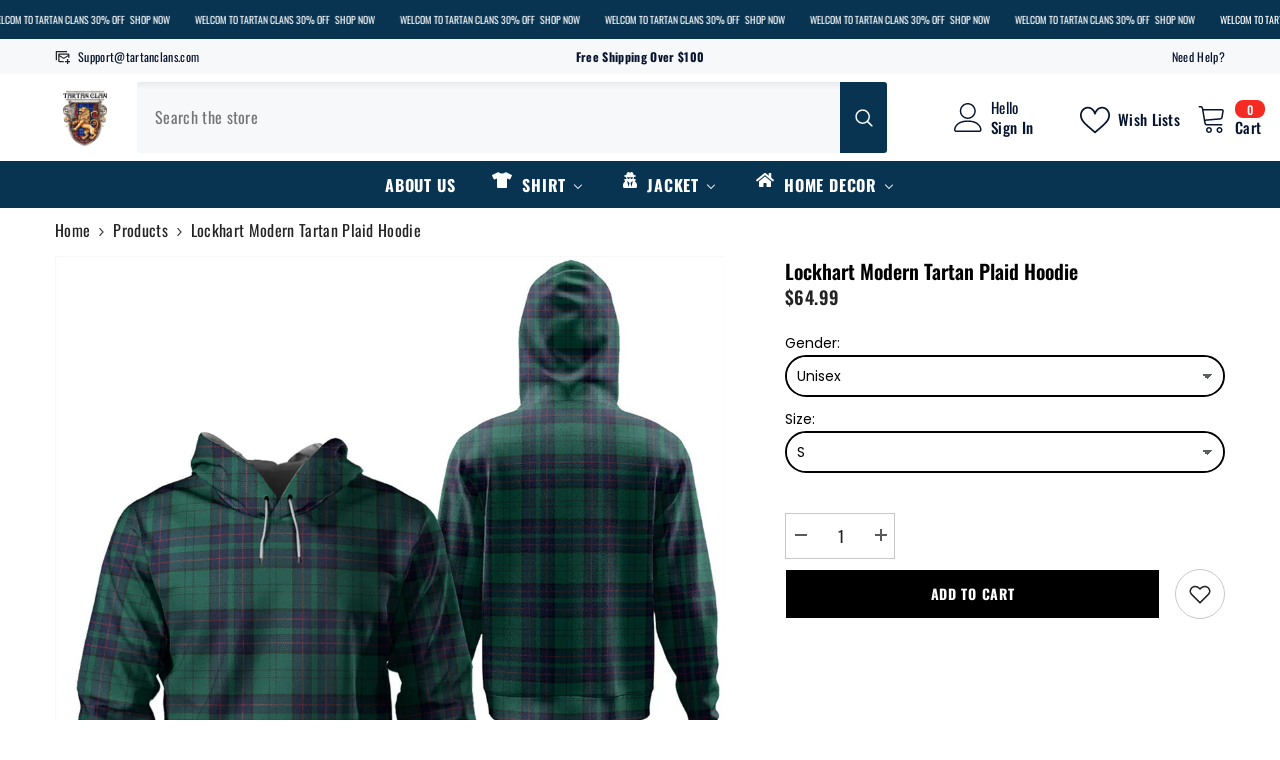

--- FILE ---
content_type: text/css
request_url: https://tartanclans.com/cdn/shop/t/14/assets/component-faqs.css?v=41303731551967322931723110564
body_size: 842
content:
faqs-item{display:block}.faq-container .breadcrumb{padding-top:10px;padding-bottom:10px;margin-top:8px;margin-bottom:-3px}.faq-container .breadcrumb+.page-header{padding-top:15px;padding-bottom:27px}.faqs-desc{font-size:var(--font-body-size);font-weight:var(--font-weight-normal);line-height:var(--body-line-height);letter-spacing:-.02em;color:var(--color-text)}.faqs-filter{display:inline-block;vertical-align:top;position:relative;margin:33px 0 47px;z-index:1}.faqs-filterLabel{display:inline-block;vertical-align:middle;font-size:var(--font-body-size);font-weight:var(--font-weight-normal);letter-spacing:var(--body-letter-spacing);line-height:var(--body-line-height);color:var(--color-text);margin:0 20px 0 0}.faqs-filterDropdown-text .icon-dropdown{--arrow-rotation: 45deg;width:7px;height:7px;border:solid var(--color-text);border-width:0 2px 2px 0;padding:2px;position:absolute;top:44%;right:2rem;transform:translateY(-50%) rotate(var(--arrow-rotation));transition:var(--anchor-transition)}.faqs-filterDropdown-text .icon-dropdown.active{--arrow-rotation: -135deg}.faqs-filterDropdown-text .icon-dropdown:empty{display:block}.faqs-filterDropdown{display:inline-block;vertical-align:middle}.faqs-filterDropdown-text{background-color:var(--form-input-bg);border:1px solid var(--form-input-border);padding:7px 38px 7px 20px;min-height:40px;min-width:90px;cursor:pointer;position:relative;min-width:160px}.faqs-filterDropdown-text .text{font-size:var(--font-body-size);font-weight:var(--font-weight-normal);letter-spacing:var(--body-letter-spacing);line-height:var(--body-line-height);color:var(--form-label);overflow:hidden;display:-webkit-box;text-overflow:ellipsis;-webkit-line-clamp:1;-webkit-box-orient:vertical}.faqs-filterDropdown-menu{font-size:0;letter-spacing:0;position:absolute;top:100%;right:0;background-color:var(--bg-white);z-index:5;width:100%;min-width:90px;box-shadow:0 6px 27px #0003;padding:13px 0 13px 20px;opacity:0;transform:translateY(-5px);pointer-events:none;transition:var(--anchor-transition)}.faqs-filterDropdown-menu li{display:inline-block;vertical-align:middle;position:relative;width:100%;padding:0 20px 0 0}.faqs-filterDropdown-menu li .text{display:block;width:100%;padding:7px 0 0;font-size:var(--font-body-size);font-weight:var(--font-weight-normal);color:var(--form-label);line-height:var(--body-line-height);letter-spacing:var(--body-letter-spacing);cursor:pointer}.faqs-filterDropdown-menu li.is-active .text{text-decoration:underline;text-underline-offset:.3rem}.faqs-filterDropdown-menu.is-show{opacity:1;transform:translateY(0);pointer-events:auto}.faqs-item{background-color:#fafafa}.faqs-item .card-header{position:relative}.faqs-item .card-header .title{font-size:var(--font-body-size);font-weight:var(--font-weight-semibold);line-height:calc(var(--body-line-height) + 4px);letter-spacing:var(--body-letter-spacing);color:var(--color-text);background-color:#fafafa;text-align:left;padding:0 0 4px;transition:var(--anchor-transition)}.faqs-item .card-header .arrow{--rotation: 45deg;display:inline-block;vertical-align:top;position:absolute;top:50%;right:15px;width:11px;height:11px;z-index:2;pointer-events:none;transform:translateY(-50%) rotate(var(--rotation));border:solid var(--icon);border-width:0px 2px 2px 0px;padding:3px;transition:var(--anchor-transition)}.faqs-item .card-header:not(.collapsed) .arrow{--rotation: -135deg}.faqs-item .collapse{transition:max-height .5s ease-out;max-height:0;overflow:hidden;pointer-events:none;position:relative}.faqs-item+.faqs-item{margin-top:50px}.faqs-item .card-body a{text-decoration:underline;text-underline-offset:.1rem}.faqs-paragraph.is-hidden{display:none}.faqs-paragraph.is-active{display:block;margin-top:0!important}.faqs-paragraph+.faqs-paragraph{margin-top:63px}.faqs .faqs-title{margin-bottom:35px;position:relative;width:max-content;padding-bottom:7px}.faqs .faqs-title:after{content:"";position:absolute;bottom:0;left:0;height:3px;width:100%;background-color:#69c69c}.faqs .faqs-item .card-header .title{padding:15px 80px 15px 15px;background-color:#fafafa;cursor:pointer;position:relative}.faqs .faqs-item .card-header .title:after{content:"";position:absolute;bottom:0;left:40px;width:calc(100% - 60px);height:1px;transform:scale(0);transform-origin:right;background-color:var(--color-text)}.faqs .faqs-item .card-header:not(.collapsed) .title:after{transform:scale(1);transform-origin:left}.faqs .faqs-item .card-header:not(.collapsed)+.collapse{pointer-events:auto}.faqs .faqs-item .halo-text-format{padding:24px 30px 26px 15px;background-color:var(--bg-white)}.faqs .faqs-item+.faqs-item{margin-top:15px}.faqs .faqs-paragraph+.faqs-paragraph{margin-top:55px}.faqs-header{min-height:300px;background-color:#faf8f6;position:relative;overflow:hidden}.faqs-message-and-questions{display:flex;gap:30px}.faqs-message-and-questions .faqs-message{max-width:270px}.faqs-message-and-questions .faqs-questions-and-answers{flex-grow:1}.faqs-message .faqs-title{margin-bottom:28px}.faqs-icon-container{margin-top:26px;display:flex;justify-content:center;align-items:center;justify-items:center;width:100%;min-height:110px;border-radius:.5rem;border:2px solid #fafafa}.faqs-icon-container .message-icon{display:flex;flex-direction:column;justify-content:center;align-items:center;padding:0 25px;row-gap:6px;height:52px}.faqs-icon-container .message-icon img{width:30px;height:auto}.message-icon-1+.message-icon-2{border-left:1px solid var(--color-text)}.message-icon-text-1,.message-icon-text-2{height:max-content;width:max-content}.contact-support-button-wrapper{display:flex;flex-direction:row;align-items:center;gap:14px}.contact-support-btn{padding:11px 52px;max-width:250px;font-size:calc(var(--font-body-size) + 2px);font-weight:600;color:var(--button-color-style);border:1px solid var(--button-border-color-style);background:var(--button-bg-color-style);outline:none;cursor:pointer;text-transform:uppercase;letter-spacing:.02em;transition:var(--anchor-transition);text-align:center}.contact-support-btn:hover{color:var(--button-color-hover-style);border:1px solid var(--button-border-color-hover-style);background:var(--button-bg-color-hover-style)}@media (max-width: 1024px){.faq-container .breadcrumb{margin-top:0}}@media (max-width: 767px){.faqs-message-and-questions{flex-direction:column}.faqs-message-and-questions .faqs-message{max-width:100%}.faqs-message-and-questions .faqs-message .faqs-icon-container{max-width:270px}.contact-support-button-wrapper{justify-content:center;flex-direction:column;margin-top:20px}}@media (max-width: 550px){.faqs .faqs-item .card-header .title:after{left:15px}.faqs .faqs-item .card-header .title,.faqs .faqs-item .card-body,.faqs .faqs-item .halo-text-format{padding-left:15px}.faqs .faqs-item .card-header .title{padding-right:50px}.faqs .faqs-paragraph+.faqs-paragraph{margin-top:45px}}@media (min-width: 375px){.faqs-form .form-label{font-size:36px}}@media (min-width: 551px){.faqs .faqs-item .card-body{padding-left:15px}.faqs .faqs-item .card-header .title:after{left:15px}.faqs .faqs-item .card-body{margin-top:15px;padding-bottom:30px}}@media (min-width: 551px) and (max-width: 1024px){.container-1170 .breadcrumb-container.style--line_clamp_1 .breadcrumb{padding-left:15px}}@media (min-width: 768px){.faqs .faqs-item .card-header .title,.faqs .faqs-item .card-body,.faqs .faqs-item .halo-text-format{padding-left:30px}.faqs .faqs-item .card-header .title:after{left:30px}.faqs .faqs-item .card-body{margin-top:23px}.contact-support-button-wrapper{justify-content:flex-end;margin-top:35px}}@media (min-width: 1025px){.faqs-item .card-header .title{font-size:calc(var(--font-body-size) + 2px)}.faqs-item .card-header .icon-plus{right:32px}.faqs-icon-container .message-icon img{transform:scale(1);transition:transform .64s ease}.faqs-icon-container .message-icon:hover img{transform:scale(1.3)}}
/*# sourceMappingURL=/cdn/shop/t/14/assets/component-faqs.css.map?v=41303731551967322931723110564 */
